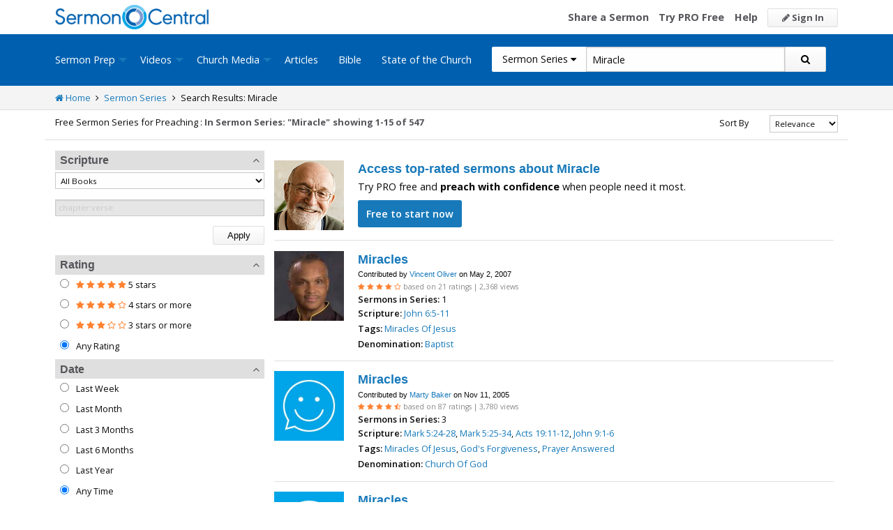

--- FILE ---
content_type: text/html; charset=utf-8
request_url: https://www.google.com/recaptcha/api2/aframe
body_size: 181
content:
<!DOCTYPE HTML><html><head><meta http-equiv="content-type" content="text/html; charset=UTF-8"></head><body><script nonce="pAiquc6QWmeDAVD7zfic4g">/** Anti-fraud and anti-abuse applications only. See google.com/recaptcha */ try{var clients={'sodar':'https://pagead2.googlesyndication.com/pagead/sodar?'};window.addEventListener("message",function(a){try{if(a.source===window.parent){var b=JSON.parse(a.data);var c=clients[b['id']];if(c){var d=document.createElement('img');d.src=c+b['params']+'&rc='+(localStorage.getItem("rc::a")?sessionStorage.getItem("rc::b"):"");window.document.body.appendChild(d);sessionStorage.setItem("rc::e",parseInt(sessionStorage.getItem("rc::e")||0)+1);localStorage.setItem("rc::h",'1768649071871');}}}catch(b){}});window.parent.postMessage("_grecaptcha_ready", "*");}catch(b){}</script></body></html>